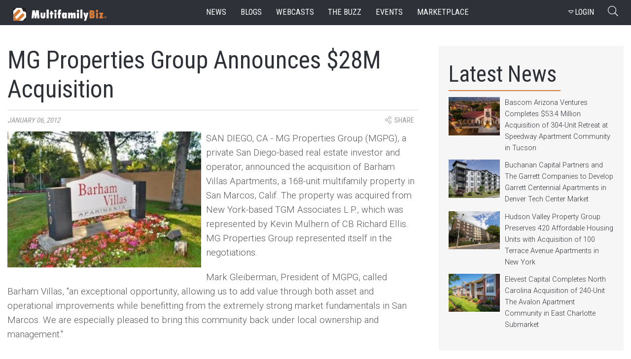

--- FILE ---
content_type: text/html; charset=utf-8
request_url: https://www.multifamilybiz.com/news/3752/mg_properties_group_announces_28m_acquisition
body_size: 53286
content:

<?xml version="1.0" encoding="UTF-8"?>
<!DOCTYPE html PUBLIC "-//W3C//DTD XHTML 1.0 Strict//EN" "http://www.w3.org/TR/xhtml1/DTD/xhtml1-strict.dtd">
<html xmlns="http://www.w3.org/1999/xhtml" xml:lang="en" lang="en">
<head>
    <meta name="viewport" content="width=device-width, initial-scale=1" />
    <meta http-equiv="Content-Type" content="text/xhtml; charset=UTF-8" />
    <meta http-equiv="X-UA-Compatible" content="IE=edge"> 
    

    <meta content="MultifamilyBiz" property="og:site_name">
    <meta name="keywords" content="apartments, multifamily, rental housing, loans" /> 
    <meta name="description" content="SAN DIEGO, CA - MG Properties Group (MGPG), a private San Diego-based real estate investor and operator, announced the acquisition of Barham Villas Apartments, a 168-unit multifamily property in San Marcos, Calif. The property was acquired from New York-based TGM Associates L.P., which was represented by Kevin Mulhern of CB Richard Ellis. MG Properties Group represented itself in the negotiations.

	Mark Gleiberman, President of MGPG, called Barham Villas, &quot;an exceptional opportunity,..." />
    <meta name="twitter:description" content="SAN DIEGO, CA - MG Properties Group (MGPG), a private San Diego-based real estate investor and operator, announced the acquisition of Barham Villas Apartments, a 168-unit multifamily property in San Marcos, Calif. The property was acquired from New York-based TGM Associates L.P., which was represented by Kevin Mulhern of CB Richard Ellis. MG Properties Group represented itself in the negotiations.

	Mark Gleiberman, President of MGPG, called Barham Villas, &quot;an exceptional opportunity,...">
    <meta content="SAN DIEGO, CA - MG Properties Group (MGPG), a private San Diego-based real estate investor and operator, announced the acquisition of Barham Villas Apartments, a 168-unit multifamily property in San Marcos, Calif. The property was acquired from New York-based TGM Associates L.P., which was represented by Kevin Mulhern of CB Richard Ellis. MG Properties Group represented itself in the negotiations.

	Mark Gleiberman, President of MGPG, called Barham Villas, &quot;an exceptional opportunity,..." property="og:description">
    <meta name="twitter:title" content="MG Properties Group Announces $28M Acquisition | MultifamilyBiz.com">
    <meta name="title" content="MG Properties Group Announces $28M Acquisition | MultifamilyBiz.com">
    <meta content="MG Properties Group Announces $28M Acquisition | MultifamilyBiz.com" property="og:title">
      <meta name="twitter:image" content="https://apollostore.blob.core.windows.net/multifamilybiz/News/Barham_Apts.jpg">
      <link rel="image_src" href="https://apollostore.blob.core.windows.net/multifamilybiz/News/Barham_Apts.jpg">
      <meta content="https://apollostore.blob.core.windows.net/multifamilybiz/News/Barham_Apts.jpg" property="og:image">
      <meta content="https://apollostore.blob.core.windows.net/multifamilybiz/News/Barham_Apts.jpg" name="thumbnail">
      <meta content="article" property="og:type">
      <meta content="apartments, multifamily, rental housing, loans, MultifamilyBiz" property="article:tag">
    <meta name="twitter:card" content="summary_large_image">
    <meta name="twitter:site" content="@MultifamilyBiz">
      <meta content="1/6/2012 7:32:41 AM" property="og:pubdate">
      <meta content="1/6/2012 7:32:41 AM" property="article:published_time">
      <meta content="1/6/2012 7:32:41 AM" name="pubdate">
      <meta content="https://www.multifamilybiz.com/news/3752/mg_properties_group_announces_28m_acquisition" property="og:url">
      <link rel="canonical" href="https://www.multifamilybiz.com/news/3752/mg_properties_group_announces_28m_acquisition">
    
      <meta name="google-site-verification" content="ITUwFjkpjS8lwtbcJp3Qro1W1u77wGd86JxsZn8LpMk">
    

    

    <link rel="icon" href="/images/favicon.png" type="image/png" sizes="16x16">
    <link rel="icon" href="/images/favicon.png" type="image/png" sizes="32x32">
    <link href="https://cdnjs.cloudflare.com/ajax/libs/bootstrap-datepicker/1.3.0/css/datepicker.css" rel="stylesheet" type="text/css" />
    

      <title>MG Properties Group Announces $28M Acquisition | MultifamilyBiz.com </title>
    
      <script>

          (function (i, s, o, g, r, a, m) {
              i['GoogleAnalyticsObject'] = r; i[r] = i[r] || function () {
                  (i[r].q = i[r].q || []).push(arguments)
              }, i[r].l = 1 * new Date(); a = s.createElement(o),
              m = s.getElementsByTagName(o)[0]; a.async = 1; a.src = g; m.parentNode.insertBefore(a, m)
          })(window, document, 'script', '//www.google-analytics.com/analytics.js', 'ga');
          ga('create', 'UA-2587805-1', 'multifamilybiz.com');          
          ga('require', 'displayfeatures');
          ga('send', 'pageview');  

      </script>


    
    <link href="https://fonts.googleapis.com/css?family=Roboto+Condensed|Roboto:300,400" rel="stylesheet">
    <link href="https://fonts.googleapis.com/css?family=Montserrat:100,300" rel="stylesheet">
    <link rel="stylesheet" type="text/css" href="/css/font-awesome.min.css">
    <link rel="stylesheet" href="/5.0.1/css/fontawesome-all.min.css">
    <link rel="stylesheet" href="/css/bootstrap.min.css">           
    <link rel="stylesheet" href="/css/main.css?v=20240508" />
    <link rel="stylesheet" href="/css/site.min.css?v=20240508" />    
    <link rel="stylesheet" href="/css/progression-player.min.css" /><!-- Default Player Styles -->
    <link rel="stylesheet" href="/css/skin-fancy.min.css" /><!-- Fancy Skin -->
       
    
    <!--[if gte mso 7]><xml>
  <o:OfficeDocumentSettings>
  <o:AllowPNG/>
  <o:PixelsPerInch>96</o:PixelsPerInch>
  </o:OfficeDocumentSettings>
</xml><![endif]-->

<script type="application/ld+json">
    {
      "@context": "https://schema.org",
      "@type": "Organization",
      "url": "https://www.multifamilybiz.com/",
      "logo": "https://www.multifamilybiz.com/images/square-logo.png"
    }
    </script>
</head>
<body> 
  <nav class="navbar fixed-top navbar-expand-lg navbar-dark">
    <div class="container-fluid nav-content-wrapper">
      <a class="navbar-brand" href="/" alt="MultfamilyBiz Logo"><span class="sr-only">MultifamilyBiz Logo </span></a> 

        <button class="navbar-toggler" type="button" onclick="openNav()" data-target="mySidenav" aria-label="Toggle navigation">
          <span class="navbar-toggler-icon"></span>
        </button>

        <div id="mySidenav" class="sidenav">
          <span>
            <a href="javascript:void(0)" class="closebtn" onclick="closeNav()">&times;</a>
          </span> 
          <a href="/news">news</a>
          <a href="/blogs">blogs</a>
          <a href="/webcasts">webcasts</a>
          <a href="/pressreleases">the buzz</a>
          <a href="/events">events</a>
          <a href="/apartments">marketplace</a>
          <a href="/about">about</a>
          <a href="/contact">contact</a>
          <a href="/rss">Rss feed</a>

  <a hasp-area="" href="/login">Login</a>
  <a href="/account/register">Register</a>  


        </div>   

      <div class="collapse navbar-collapse">
        <ul class="nav navbar-nav ml-auto ">
          <li class="nav-item">
            <a class="nav-link" href="/news">news</a>
          </li>
          <li class="nav-item">
            <a class="nav-link" href="/blogs">blogs</a>
          </li>
          <li class="nav-item">
            <a class="nav-link" href="/webcasts">webcasts</a>
          </li>
          <li class="nav-item">
            <a class="nav-link" href="/pressreleases">the buzz</a>
          </li>
          <li class="nav-item">
            <a class="nav-link" href="/events">events</a>
          </li>
          <li class="nav-item">
            <a class="nav-link" href="/apartments">marketplace</a>
          </li>
        </ul>
    
        <ul class="navbar-nav ml-auto d-flex align-items-center">
          <li class="nav-item">

    <button class="btn btn-outline-secondary" data-toggle="modal" data-target="#signInModal">
        <span>
          <i class="fa fa-caret-down" aria-hidden="true"></i>LOGIN
        </span>
    </button>     
    <div class="modal fade login__fade-show" id="signInModal" tabindex="-1" role="dialog" aria-labelledby="Login Modal" aria-hidden="true">
      <div class="login modal-dialog modal-dialog-centered" role="document">
        <div class="login__content modal-content">
          <div class="login__head modal-header">
            <img src="/images/logo.png" alt="mfb logo">
            <button type="button" class="login__close close" data-dismiss="modal" aria-label="Close">
              <img src="/images/times.png" alt="exit">
            </button>
          </div>
          <div class="login__body login__body--login modal-body">
            <span class="h1">Welcome Back</span>
            <form role="form" action="/account/externallogin" method="post">
              <div id="external-logins-container"></div>
            <input name="__RequestVerificationToken" type="hidden" value="CfDJ8PYRhlq3eutMu8HF1P4mBHAEj9Xolga2DNbw_4mqZrYzQoEscqZBfWtlaA34CMZi7dEg4Z9GUCoyfxtPIikykhaVcxOpa90W8hs6YhZ62wXJPm8NwMsWIBm_BQv-v7MRNqEgeV5Qmu-VAUR_gNepy2E" /></form>            
            <a class="login__btn" id="getLogIn">
              <img src="/images/email.png" alt="Login With Email">
                Login With Email
            </a>
             <form class="loginform loginform--email" role="form" id="loginForm" action="/login" method="post">           
                <div class="form-group loginform__input  loginform__input--email">
                    <label for="Email">Email</label>
                    <input class="form-control" type="email" data-val="true" data-val-email="The Email field is not a valid e-mail address." data-val-required="The Email field is required." id="Email" name="Email" value="">
                  </div>
                  <div class="form-group loginform__input loginform__input--pl1 loginform__input--email">
                    <label for="Password">Password</label>
                    <input class="form-control" type="password" data-val="true" data-val-required="The Password field is required." id="Password" name="Password">
                  </div>
                                  
                  <input type="hidden" value="" id="ReturnUrl" name="ReturnUrl">
                  <button class="loginform__btn loginform__btn--email" type="submit">LOGIN</button>
                                    
                  <div class="loginform__links">
                      <div class="form-group">
                          <input type="checkbox" data-val="true" data-val-required="The Remember me? field is required." id="RememberMe" name="RememberMe" value="true">
                          <label for="RememberMe">Keep me Signed in</label>
                      </div>
                      <a href="/account/forgotpassword">Forgot Password?</a>
                  </div>
            <input name="__RequestVerificationToken" type="hidden" value="CfDJ8PYRhlq3eutMu8HF1P4mBHAEj9Xolga2DNbw_4mqZrYzQoEscqZBfWtlaA34CMZi7dEg4Z9GUCoyfxtPIikykhaVcxOpa90W8hs6YhZ62wXJPm8NwMsWIBm_BQv-v7MRNqEgeV5Qmu-VAUR_gNepy2E" /><input name="RememberMe" type="hidden" value="false"></form>

          </div>
          <div class="login__footer modal-footer">
            <a href="" data-toggle="modal" data-target="#registerModal" data-dismiss="modal">Don't have an account? <span>Join Us</span></a>
          </div>
        </div>
      </div>
    </div>    
    <div class="login-register">
      <div class="modal fade" id="loginform" tabindex="-1" role="dialog" aria-labelledby="exampleModalLabel" aria-hidden="true" data-backdrop="static" data-keyboard="false">
        <div class="modal-dialog " role="document">
          <div class="modal-content">
            <div class="modal-header">
              <img src="/images/social-media/login-logo.png" class="rounded mx-auto d-block" alt="Logo">
              <button type="button" class="close" data-dismiss="modal" aria-label="Close">
                <span aria-hidden="true">&times;</span>
              </button>
            </div>
            <div class="modal-body">
              <span class="h1">Welcome Back</span>  
              <div class="social-wrap">
              <form role="form" action="/account/externallogin" method="post">
                <div id="external-logins-container"></div>
              <input name="__RequestVerificationToken" type="hidden" value="CfDJ8PYRhlq3eutMu8HF1P4mBHAEj9Xolga2DNbw_4mqZrYzQoEscqZBfWtlaA34CMZi7dEg4Z9GUCoyfxtPIikykhaVcxOpa90W8hs6YhZ62wXJPm8NwMsWIBm_BQv-v7MRNqEgeV5Qmu-VAUR_gNepy2E" /></form>
              </div> 
            </div>
            <div class="modal-footer">
              Don't have an account?
              <button data-toggle="modal" data-target="#registerModal">Join Us</button>
            </div>
          </div>     
        </div>
      </div>  
    </div>  

      <div class="modal fade login__fade-show center" id="registerModal" tabindex="0" role="dialog" aria-labelledby="Login Modal"
        aria-hidden="true">
        <div class="login modal-dialog modal-dialog-centered" role="document">
          <div class="login__content modal-content">
            <div class="login__head modal-header">
              <img src="/images/logo.png" alt="mfb logo">
              <button type="button" class="login__close close" data-dismiss="modal" aria-label="Close">
                <img src="/images/times.png" alt="exit">
              </button>
            </div>
            <div class="login__body modal-body">
              <span class="h1">Sign Up</span>
              <form class="loginform" role="form" action="/account/register" method="post">
                <div class="form-group loginform__input loginform__input--pr1">
                  <label for="Name">Name</label>
                  <input class="form-control" type="text" id="Name" name="Name" value="">
                </div>
                <div class="form-group loginform__input loginform__input--pl1 ">
                  <label for="Company">Company</label>
                  <input class="form-control" type="text" id="Company" name="Company" value="">
                </div>
                <div class="form-group loginform__input loginform__input--pr1  ">
                  <label for="Email">Email</label>
                  <input class="form-control" type="email" data-val="true" data-val-email="The Email field is not a valid e-mail address." data-val-required="The Email field is required." id="Email" name="Email" value="">
                </div>
                <div class="form-group loginform__input loginform__input--pl1 ">
                  <label for="Phone">Phone</label>
                  <input class="form-control" type="text" data-val="true" data-val-required="Phone number is Required (555) 555-5555" id="Phone" name="Phone" value="">
                </div>
                <div class="form-group loginform__input loginform__input--pr1">
                  <label for="Password">Password</label>
                  <input class="form-control" type="password" data-val="true" data-val-length="The Password must be at least 6 and at max 100 characters long." data-val-length-max="100" data-val-length-min="6" data-val-required="The Password field is required." id="Password" name="Password">
                </div>
                <div class="loginform__input loginform__input--pl1 form-group">
                  <label for="ConfirmPassword">Re-enter Password</label>
                  <input class="form-control" type="password" data-val="true" data-val-equalto="The password and confirmation password do not match." data-val-equalto-other="*.Password" id="ConfirmPassword" name="ConfirmPassword">
                </div>
                <button type="submit" class="loginform__btn">create an account</button>
                <div class="form-group">
                   <input type="checkbox" data-val="true" data-val-range="You must agree terms and agreement" data-val-range-max="True" data-val-range-min="True" data-val-required="The AgreeTerms field is required." id="AgreeTerms" name="AgreeTerms" value="true">
                  <label for="checkbox">I agree to the Terms of Use and Privacy Policy </label>
                </div>
                 <span class="text-danger field-validation-valid" data-valmsg-for="AgreeTerms" data-valmsg-replace="true"></span>
              <input name="__RequestVerificationToken" type="hidden" value="CfDJ8PYRhlq3eutMu8HF1P4mBHAEj9Xolga2DNbw_4mqZrYzQoEscqZBfWtlaA34CMZi7dEg4Z9GUCoyfxtPIikykhaVcxOpa90W8hs6YhZ62wXJPm8NwMsWIBm_BQv-v7MRNqEgeV5Qmu-VAUR_gNepy2E" /><input name="AgreeTerms" type="hidden" value="false"></form>
            </div>
          </div>
        </div>
      </div>

<div class="login-register">
    <div class="modal fade" id="reg" tabindex="-1" role="dialog" aria-labelledby="exampleModalLabel" aria-hidden="true" data-backdrop="static" data-keyboard="false">
        <div class="modal-dialog " role="document">
            <div class="modal-content" id="form1">
            <div class="modal-header">
                <img src="/images/social-media/login-logo.png" class="rounded mx-auto d-block" alt="Logo">
                <button type="button" class="close" data-dismiss="modal" aria-label="Close">
                <span aria-hidden="true">&times;</span>
                </button>
            </div>
            
            <div class="modal-body">
                <span class="h1">SIGN UP</span> 
                <form role="form" action="/account/register" method="post">
                <div class="text-danger validation-summary-valid" data-valmsg-summary="true"><ul><li style="display:none"></li>
</ul></div>
                <div class="form-row">
                    <div class="form-group col-md-6">
                    <label>Name</label>
                    <input class="form-control" required type="text" id="Name" name="Name" value="">
                    </div>
                    <div class="form-group col-md-6">
                    <label for="Company">Company</label>
                    <input class="form-control" required type="text" id="Company" name="Company" value="">
                    </div>
                </div>
                <div class="form-row">
                    <div class="form-group col-md-6">
                    <label for="Email">Email Address</label>
                    <input class="form-control" required type="email" data-val="true" data-val-email="The Email field is not a valid e-mail address." data-val-required="The Email field is required." id="Email" name="Email" value="">
                    </div>
                    <div class="form-group col-md-6">
                    <label for="Phone">Phone</label>
                    <input class="form-control" required type="text" data-val="true" data-val-required="Phone number is Required (555) 555-5555" id="Phone" name="Phone" value="">
                    </div>
                </div>   
                <div class="form-row">
                    <div class="form-group col-md-6">
                    <label for="Password">Password</label>
                    <input class="form-control" required type="password" data-val="true" data-val-length="The Password must be at least 6 and at max 100 characters long." data-val-length-max="100" data-val-length-min="6" data-val-required="The Password field is required." id="Password" name="Password">
                    <span class="text-danger field-validation-valid" data-valmsg-for="Password" data-valmsg-replace="true"></span>
                    </div>
                    <div class="form-group col-md-6">
                    <label for="ConfirmPassword">Re-enter Password</label>
                    <input class="form-control" required type="password" data-val="true" data-val-equalto="The password and confirmation password do not match." data-val-equalto-other="*.Password" id="ConfirmPassword" name="ConfirmPassword">
                    <span class="text-danger field-validation-valid" data-valmsg-for="ConfirmPassword" data-valmsg-replace="true"></span>
                    </div>
                </div>  

                <button type="submit" class="user-btn btn-lg btn-block">Create Acount</button>
                
                <div class="form-group text-center">
                    <br>
                    <div class="form-check">
                     <label class="form-check-label" for="AgreeTerms">
                        <input class="form-check-input" type="checkbox" data-val="true" data-val-range="You must agree terms and agreement" data-val-range-max="True" data-val-range-min="True" data-val-required="The AgreeTerms field is required." id="AgreeTerms" name="AgreeTerms" value="true">
                        &nbsp&nbsp I agree to the Terms of Use and Privacy Policy
                    </label>
                    <span class="text-danger field-validation-valid" data-valmsg-for="AgreeTerms" data-valmsg-replace="true"></span>
                    </div>
                </div>              
                <input name="__RequestVerificationToken" type="hidden" value="CfDJ8PYRhlq3eutMu8HF1P4mBHAEj9Xolga2DNbw_4mqZrYzQoEscqZBfWtlaA34CMZi7dEg4Z9GUCoyfxtPIikykhaVcxOpa90W8hs6YhZ62wXJPm8NwMsWIBm_BQv-v7MRNqEgeV5Qmu-VAUR_gNepy2E" /><input name="AgreeTerms" type="hidden" value="false"></form> 
            </div>
            </div>      
        </div>
    </div>  
</div>




                   
          </li>
          <li class="nav-item">
              <button class="search__btn" type="button"  onclick="document.getElementById('searchtext').value = ''">
                <span><i class="fal fa-search" ></i></span>
                <span class="sr-only">Search Button</span>
            </button>
          </li>
        </ul>
      </div>
  </nav>    

  <div class="search__wrapper">
      <div class="search__bar" id="search">
          <label for="searchtext" class="sr-only">Searchbar</label>
          <input class="search__search" type="text" id="searchtext" onblur="this.placeholder='Search'" placeholder="Search">
          <div class="dropdown">
            <button class="dropdown-toggle nav-link btn btn-secondary dropdown-toggle" id="searchvalS" id="dropdownMenuLink" data-toggle="dropdown">All</button>
              <div class="dropdown-menu search" aria-labelledby="dropdownMenuLink">
                  <a id="btnAllS">All</a>
                  <a id="btnNewsS">News</a>
                  <a id="btnBlogsS">Blogs</a>
                  <a id="btnBuzzS">Buzz</a>
                  <a id="btnWebcastsS">Webcasts</a>
                  <a id="btnEventsS">Events</a>
              </div>
        </div>
          <span class="search search--close">
            <em class="fal fa-times"></em>
          </span>
          <input id="searchfilS" type="hidden" value="0">
      </div>
  </div>

    


<style>

.js [data-animation="fade-in-left"].animated {
    -moz-animation-name: fade-in-left;
    -o-animation-name: fade-in-left;
    -webkit-animation-name: fade-in-left;
    animation-name: fade-in-left;
}    
.js [data-animation] {
    -moz-animation-duration: 0.4s;
    -o-animation-duration: 0.4s;
    -webkit-animation-duration: 0.4s;
    animation-duration: 0.4s;
    -moz-animation-fill-mode: both;
    -o-animation-fill-mode: both;
    -webkit-animation-fill-mode: both;
}

.js [data-animation="fade-in-left"] {
    opacity: 0;
}

.js [data-animation="fade-in-left"].animated {
    -moz-animation-name: fade-in-left;
    -o-animation-name: fade-in-left;
    -webkit-animation-name: fade-in-left;
    animation-name: fade-in-left;
}

    .cookiebox {
        width: 100%;
        height: 50px;
        background-color: rgba(255,255,255,0.82);
        position: fixed;
        bottom: 0;
        left: 0;
        z-index: 10;
        -webkit-box-shadow: 10px -12px 22px -20px rgba(0,0,0,0.42);
        -moz-box-shadow: 10px -12px 22px -20px rgba(0,0,0,0.42);
        box-shadow: 10px -12px 22px -20px rgba(0,0,0,0.42);
        display: flex;
        align-items: center;
        justify-content: space-around;
        transition: height 0.3s ease-out,opacity 0.3s,padding 0.1s;
        opacity: 1;
    }

    .cookiebox .btn {
        background-color: teal;
        color: #fff;
        font-size: 14px;
    }    

    .exit-btn {
        cursor: pointer;
        color: teal;
    }    
</style>


    
    
<section class="site-wrapper">
    <section class="news-container" itemscope itemtype="http://schema.org/Article">
        <div class="news-head news-head--article news-head--greyline">
            <h1 class="news-head__headline" itemprop="name headline">MG Properties Group Announces $28M Acquisition</h1>          
        </div>
            <div class="tag-wrap">
                <div class="taglines">            
                    <span class="taglines__source">
                        <a class="taglines__tags" itemprop="datePublished" content="1/6/2012 7:32:41 AM">January 06, 2012</a>                    
                    </span>                      
                    
                    <div class="dropdown">
                        <button class="btn taglines__source share-this-btn" class="tagline__source" type="button" id="dropdownMenuButton" data-toggle="dropdown">
                            <i class="fal fa-share-alt"></i> <span class="taglines__share">share</span>
                        </button>
                        <div class="dropdown-menu socialmedia-drop" x-placement="bottom-start" style="position: absolute; transform: translate3d(0px, 38px, 0px); top: 0px; left: 0px; will-change: transform;">
                            <a class="dropdown-item" href="http://www.facebook.com/sharer/sharer.php?u=https://www.multifamilybiz.com/news/3752/mg_properties_group_announces_28m_acquisition" target="_blank">
                                <em class="fab fa-facebook-square socialicon"></em>Facebook
                            </a>
                            <a class="dropdown-item" href="http://www.linkedin.com/shareArticle?mini=true&url=https://www.multifamilybiz.com/news/3752/mg_properties_group_announces_28m_acquisition" target="_blank">
                                <em class="fab fa-linkedin socialicon"></em>LinkedIn
                            </a>
                            <a class="dropdown-item" href="https://twitter.com/intent/tweet?&text=MG Properties Group Announces $28M Acquisition&via=MultifamilyBiz&url=https://www.multifamilybiz.com/news/3752/mg_properties_group_announces_28m_acquisition" target="_blank">
                                <em class="fab fa-twitter-square socialicon"></em>Twitter
                            </a>
                        </div>
                    </div>
                </div>
            </div>
        
        <div class="inside-article">
                <img class="inside-article__image" itemprop="image" src="https://apollostore.blob.core.windows.net/multifamilybiz/News/Barham_Apts.jpg" class="image-responsive pull-left" alt="MG Properties Group Announces $28M Acquisition">

            <div itemprop="articleBody">

                <p>
	<span class="xn-location">SAN DIEGO</span>, CA -&nbsp;MG&nbsp;Properties Group (MGPG), a private <span class="xn-location">San Diego</span>-based real estate investor and operator, announced the acquisition of Barham Villas Apartments, a 168-unit multifamily property in <span class="xn-location">San Marcos, Calif.</span> The property was acquired from <span class="xn-location">New York</span>-based TGM Associates L.P., which was represented by <span class="xn-person">Kevin Mulhern</span> of CB Richard Ellis. MG Properties Group represented itself in the negotiations.</p>
<p>
	<span class="xn-person">Mark Gleiberman</span>, President of MGPG, called <span class="xn-person">Barham Villas</span>, &quot;an exceptional opportunity, allowing us to add value through both asset and operational improvements while benefitting from the extremely strong market fundamentals in <span class="xn-location">San Marcos</span>. We are especially pleased to bring this community back under local ownership and management.&quot;</p>
<p>
	<span class="xn-person">Barham Villas</span> is located in the university district of <span class="xn-location">San Marcos</span>, a prosperous and developing <span class="xn-location">North San Diego County</span> community that is home to the growing <span class="xn-org">California State University San Marcos campus</span>. &quot;This location will benefit from the continued expansion of CSUSM, Barham Drive access to the new Palomar Hospital, and easy access on the Sprinter commuter rail, 78 freeway and Twin Oaks Valley Road to major North County and I-15 corridor job bases,&quot; said <span class="xn-person">Lane Jorgensen</span>, MGPG Investments Manager. &quot;Of the many great markets in <span class="xn-location">San Diego County</span> in which to invest in apartments, no other has received as much major new public investment as this pocket of North County has in the last few years, investment that is enhancing the local private sector employment outlook. This location is central to medical, higher education, technology and R&amp;D economic drivers that will create demand for housing across the price spectrum.&quot;</p>
<p>
	The acquisition was financed with a <span class="xn-money">$21.36-million</span> fixed-rate loan from Freddie Mac arranged by <span class="xn-person">Andrew Behrens</span> at CB Richard Ellis Capital Markets. The property offers a mix of one-, two-, and three-bedroom apartments. Each apartment has a large one-car garage. The kitchens and baths were remodeled by the previous owner. MGPG plans to complete additional interior upgrades, renovate the common areas to contemporary standards and remedy deferred maintenance issues to improve resident quality of life.</p>
<p>
	Since December of 2010, MGPG has participated in nine apartment transactions on the West Coast encompassing 2,081 units at a total value of <span class="xn-money">$267 million</span>. Six of these deals were acquisitions totaling 1,526 units at a value of <span class="xn-money">$188 million</span>. MGPG anticipates closing an additional <span class="xn-money">$200 million</span> in acquisitions within the next 12 months.</p>
<p>
	MG Properties Group is a privately owned West Coast real estate owner and operator specializing in multi-housing assets. Over the last 20 years MGPG has acquired 72 communities totaling over 11,650 units, representing more than <span class="xn-money">$1.1 billion</span> in total asset value. The company&#39;s current portfolio includes 7,800 units in <span class="xn-location">California</span>, <span class="xn-location">Washington</span> and <span class="xn-location">Arizona</span>. MGPG employs 250 professionals with in-house expertise in acquisitions and underwriting as well as asset, property, construction and investment management.</p>



            </div> 
            <span class="taglines__source">
                    <a href='../../search/index?type=2&page=1&currentFilter=MG Properties Group  Multifamily Apartments' >Source: <span itemprop="publisher" itemscope itemtype="http://schema.org/Organization"><span itemprop="name">MG Properties Group / #Multifamily #Apartments</span></span></a>
            </span>              
        </div>      
        </div>

        <div class="flex-wrap-news flex-wrap-news--ad">
            
<div class="news-article news-article--ad">
    <h3>TRENDING</h3>
    <div class="ad-article">

        <a class="news-article__link news-article__link--ad" href="/news/11297/hudson_valley_property_group_preserves_420_afforda...">
            <div class="news-article__link__img news-article__link__img--ad" style="background-image:url(https://apollostore.blob.core.windows.net/multifamilybiz/News/100-Terrace_11297.jpeg);">
            </div>
        </a>

        <div class="article-content article-content--ad-bot">
            <a class="article-content__subhead" href="/news/11297/hudson_valley_property_group_preserves_420_afforda...">Hudson Valley Property Group Preserves 420 Affordable Housing Units with Acquisition of 100 Terrace Avenue Apartments in New York</a>
            <a class="article-content__text" href="/news/11297/hudson_valley_property_group_preserves_420_afforda...">
HEMPSTEAD, NY - Hudson Valley Property Group, a leading, national affordable housing preservation company, announced its acquisition of 100 Terrace Apartments, a 420-unit affordable housing property located at 100 Terrace Avenue in Hempstead, New York.
The acquisition marks HVPG's first property...            </a>
        </div>
       
    </div>
</div>
        </div>
    </section>

    <section class="side-wrapper">
        
    <div class="latest">
        <div class="latest__head">
          <h2>Latest News</h2>
          <div class="latest__ojline"></div>
        </div>        
                <div class="sidenews">
                <a href="/news/11299/bascom_arizona_ventures_completes_534_million_acqu...">
                        <img src="https://apollostore.blob.core.windows.net/multifamilybiz/News/Retreat_at_Speedway_11299.jpeg" alt="Bascom Arizona Ventures Completes $53.4 Million Acquisition of 304-Unit Retreat at Speedway Apartment Community in Tucson">
                    
                    <p>Bascom Arizona Ventures Completes $53.4 Million Acquisition of 304-Unit Retreat at Speedway Apartment Community in Tucson</p>
                </a>
                </div>
                <div class="sidenews">
                <a href="/news/11298/buchanan_capital_partners_and_the_garrett_companie...">
                        <img src="https://apollostore.blob.core.windows.net/multifamilybiz/News/Garrett_Centennial_Apartments_11298.jpeg" alt="Buchanan Capital Partners and The Garrett Companies to Develop Garrett Centennial Apartments in Denver Tech Center Market">
                    
                    <p>Buchanan Capital Partners and The Garrett Companies to Develop Garrett Centennial Apartments in Denver Tech Center Market</p>
                </a>
                </div>
                <div class="sidenews">
                <a href="/news/11297/hudson_valley_property_group_preserves_420_afforda...">
                        <img src="https://apollostore.blob.core.windows.net/multifamilybiz/News/100-Terrace_11297.jpeg" alt="Hudson Valley Property Group Preserves 420 Affordable Housing Units with Acquisition of 100 Terrace Avenue Apartments in New York">
                    
                    <p>Hudson Valley Property Group Preserves 420 Affordable Housing Units with Acquisition of 100 Terrace Avenue Apartments in New York</p>
                </a>
                </div>
                <div class="sidenews">
                <a href="/news/11296/elevest_capital_completes_north_carolina_acquisiti...">
                        <img src="https://apollostore.blob.core.windows.net/multifamilybiz/News/Rise_Avalon_11296.jpeg" alt="Elevest Capital Completes North Carolina Acquisition of 240-Unit The Avalon Apartment Community in East Charlotte Submarket">
                    
                    <p>Elevest Capital Completes North Carolina Acquisition of 240-Unit The Avalon Apartment Community in East Charlotte Submarket</p>
                </a>
                </div>
      </div>


 
            <div class="newsletter-side" style="padding: 3em;">
        <a href="https://www.365connect.com/solutions/leaseexecution?utm_source=multifamilybiz&utm_campaign=fastest-lease&utm_medium=mfb-ads" target="_blank">
            <img src="/images/the-fastest-way-to-sign-leases.png" style="width: 100%;" alt="The Fastest Way to Sign Leases - No Human Required - Lear More"> 
        </a>
    </div>
    
    <div class="newsletter-side">
        <div class="newsletter-side__head">
          <h2>Get The Newsletter</h2>
          <img src="/images/paper-plane.svg" height="20px" width="26px" alt="Paperplane Icon">
          <div class="newsletter-side__ojline"></div>
          <p>The latest multifamily industry news
            <br>delivered to your inbox</p>
        </div>
        <div class="form-group-news">
            <form action="https://list.robly.com/subscribe/post" method="post" id="robly_embedded_subscribe_form" name="robly_embedded_subscribe_form row" class="validate" target="_blank" novalidate="" style="display: flex;flex-flow: row wrap; justify-content: center; width: 18em;margin-top: -20px;">
                <input type="hidden" name="a" value="68a9b99ca76cf5fd1c245089f5902991" />
                <input type="hidden" name="sub_lists[]" value="99769" />
                <label for="btntext" class="sr-only">Enter your Email</label>
                
                <input type="email" value="" name="email" class="form-control slim_email sam" id="DATA0" placeholder="Enter your email" required="" />
                <button type="submit" name="subscribe" class="slim_button g-recaptcha btn btn--newsletter-btn" data-sitekey="6Ld9XlUUAAAAABcR5houwBXwlA_3STKsG2SzYCVw" id="btn-nl" data-callback="robly_recaptcha_callback">
                    <em class="fa fa-envelope"></em>
                    <span>SIGN UP</span>
                </button>
            </form>
        </div>
      </div>

    </section>
</section>


  <section class="bottom-news">
    <div class="bottom-news__header">
      <h2>More Stories</h2>
      <div class="bottom-news__ojline"></div>
    </div>
    <div class="list-container">
            <div class="gallery">
                <a href="/news/11299/bascom_arizona_ventures_completes_534_million_acqu...">
                <div class="gallery__wrapper">
                        <div class="gallery__img" style="background-image: url(https://apollostore.blob.core.windows.net/multifamilybiz/News/Retreat_at_Speedway_11299.jpeg);"></div>
                    
                </div>
                <div class="gallery__border">
                        <p>
                            TUCSON, AZ - Bascom Arizona Venture, an affiliate of Irvine, California-based private equity firm...
                        </p>
                </div>
                </a>
            </div>
            <div class="gallery">
                <a href="/news/11298/buchanan_capital_partners_and_the_garrett_companie...">
                <div class="gallery__wrapper">
                        <div class="gallery__img" style="background-image: url(https://apollostore.blob.core.windows.net/multifamilybiz/News/Garrett_Centennial_Apartments_11298.jpeg);"></div>
                    
                </div>
                <div class="gallery__border">
                        <p>
                            DENVER, CO - Buchanan Capital Partners, an Austin-based, zero-fee commercial real estate investment...
                        </p>
                </div>
                </a>
            </div>
            <div class="gallery">
                <a href="/news/11297/hudson_valley_property_group_preserves_420_afforda...">
                <div class="gallery__wrapper">
                        <div class="gallery__img" style="background-image: url(https://apollostore.blob.core.windows.net/multifamilybiz/News/100-Terrace_11297.jpeg);"></div>
                    
                </div>
                <div class="gallery__border">
                        <p>
                            HEMPSTEAD, NY - Hudson Valley Property Group, a leading, national affordable housing preservation...
                        </p>
                </div>
                </a>
            </div>
            <div class="gallery">
                <a href="/news/11296/elevest_capital_completes_north_carolina_acquisiti...">
                <div class="gallery__wrapper">
                        <div class="gallery__img" style="background-image: url(https://apollostore.blob.core.windows.net/multifamilybiz/News/Rise_Avalon_11296.jpeg);"></div>
                    
                </div>
                <div class="gallery__border">
                        <p>
                            CHARLOTTE, NC - Elevest Capital, a boutique private equity firm focused on multifamily real estate,...
                        </p>
                </div>
                </a>
            </div>
            <div class="gallery">
                <a href="/news/11295/mg_properties_completes_acquisition_of_sola_galler...">
                <div class="gallery__wrapper">
                        <div class="gallery__img" style="background-image: url(https://apollostore.blob.core.windows.net/multifamilybiz/News/Sola_Galleria_Apartments_11295.jpeg);"></div>
                    
                </div>
                <div class="gallery__border">
                        <p>
                            DALLAS, TX - MG Properties, a privately held real estate investment firm, announced the acquisition...
                        </p>
                </div>
                </a>
            </div>
            <div class="gallery">
                <a href="/news/11294/the_milestone_group_completes_acquisition_of_two_m...">
                <div class="gallery__wrapper">
                        <div class="gallery__img" style="background-image: url(https://apollostore.blob.core.windows.net/multifamilybiz/News/Bucking-Horse_11294.jpeg);"></div>
                    
                </div>
                <div class="gallery__border">
                        <p>
                            FORT COLLINS, CO - The Milestone Group completed two Class A Intermountain region acquisitions,...
                        </p>
                </div>
                </a>
            </div>
            <div class="gallery">
                <a href="/news/11293/piazza_property_development_and_radnor_property_gr...">
                <div class="gallery__wrapper">
                        <div class="gallery__img" style="background-image: url(https://apollostore.blob.core.windows.net/multifamilybiz/News/Piazza-Ardmore_11293.png);"></div>
                    
                </div>
                <div class="gallery__border">
                        <p>
                            ARDMORE, PA - Piazza Property Development Company and Radnor Property Group announced the start of...
                        </p>
                </div>
                </a>
            </div>
            <div class="gallery">
                <a href="/news/11292/elevest_capital_and_rise48_equity_completes_acquis...">
                <div class="gallery__wrapper">
                        <div class="gallery__img" style="background-image: url(https://apollostore.blob.core.windows.net/multifamilybiz/News/Rise-Westgrove_11292.jpeg);"></div>
                    
                </div>
                <div class="gallery__border">
                        <p>
                            RALEIGH, NC - Elevest Capital, a boutique private equity firm specializing in multifamily real...
                        </p>
                </div>
                </a>
            </div>
    </div>  
  </section>

    
  
<section class="Newsletter">
    <img class="newsletter-logo" src="/images/MultifamilyBiz-Logo.png" alt="News Letter Logo" />
    <div class="newsletter-header">
      <h2>Get The Newsletter</h2>
      <img src="/images/paper-plane.svg" alt="Get The Newsletter">
    </div>
    <p>The latest multifamily industry news delivered to your inbox.</p>

    <div id="robly_embed_signup">
        <form action="https://list.robly.com/subscribe/post" method="post" id="robly_embedded_subscribe_form" name="robly_embedded_subscribe_form" class="validate newsletter-form" target="_blank" novalidate="">
            <input type="hidden" name="a" value="68a9b99ca76cf5fd1c245089f5902991" />
            <input type="hidden" name="sub_lists[]" value="99769" />
            <input type="email" value="" name="EMAIL" class="form-control slim_email" id="DATA0" placeholder="Enter your email" required="" />
            <button type="submit" name="subscribe" class="newsletter-form__btn slim_button g-recaptcha" data-sitekey="6Ld9XlUUAAAAABcR5houwBXwlA_3STKsG2SzYCVw"  data-callback="robly_recaptcha_callback">
              <i class="fa fa-envelope"></i>
              SIGN UP
            </button>
        </form>
    </div>
</section>


<footer>
  <div class="footer-nav">
    <ul class="footer-nav__items">
      <li>
        <a alt="News" href="/news">NEWS</a>
      </li>
      <li>
        <a alt="Blogs" href="/blogs">BLOGS</a>
      </li>
      <li>
        <a alt="Webcasts" href="/webcasts">WEBCASTS</a>
      </li>
      <li>
        <a alt="PressReleases" href="/pressreleases">THE BUZZ</a>
      </li>
      <li>
        <a alt="Apartments" href="/apartments">MARKETPLACE</a>
      </li>
      <li>
        <a alt="About" href="/about">ABOUT</a>
      </li>
      <li>
        <a alt="Contact" href="/contact">CONTACT</a>
      </li>
      <li>
        <a href="/login?ReturnUrl=%2Faccount" alt="Account">MY ACCOUNT</a>
      </li>
      <li>
        <a href="/rss">RSS FEED</a>
      </li>
    </ul>

    <div class="mfb-white-logo">
      <img src="/images/mfblogo.svg"  alt="MultifamilBiz Logo">
    </div>
    <h2>Stay Connected</h1>
    <div class="footer-nav__social-media">
      <a href="http://www.facebook.com/multifamilybizfans" target="_blank">
        <img src="/images/social-facebook-circular-button.svg" alt="Facebook">
      </a>
      <a href="http://twitter.com/MultifamilyBiz" target="_blank">
        <img src="/images/social-twitter-circular-button.svg" alt="Twitter">
      </a>
      <a href="https://www.linkedin.com/company/multifamilybiz.com/" target="_blank">
        <img src="/images/linkedin.svg" alt="linkedin">
      </a>
      <a target="_blank" href="/rss">
        <img src="/images/rss.svg" alt="RSS">
      </a>
    </div>

    <p class="disclaimer">MultifamilyBiz.com is an information, advertising, and content display platform focused on the multifamily housing
        industry. This Website features information, materials,products, content, images, links,and services provided by
        third parties, and we are not responsible for such. We do not own or manage any properties featured on this website,
        are not a party to, and are not liable for, any transactions with any party featured on this website. Your use of
        this website is subject to our Terms of Use Agreement.
    </p>
    <div class="f-line2"></div>

    <div class="container-fluid footer-nav__bottom">
        <div class="row">
          <div class="col-md">
              <ul>
              <li>
                <a href="/termsofuse">TERMS</a>
              </li>
              <li>
                <a href="/privacypolicy">PRIVACY</a>
              </li>
              <li>
                <a href="/accessibility">ACCESSIBILITY</a>
               </li>
            </ul>
          </div>

          <div class="col-md reserved-rights">
              <P>© 2026 - MULTIFAMILYBIZ.COM - ALL RIGHTS RESERVED</P>
          </div>
          <div class="col-md">
              
          </div>
        </div>
      </div>
    </div>
    
</footer>
    
  

  
      <script src="/js/jquery.min.js"></script>     
      <script src="https://cdnjs.cloudflare.com/ajax/libs/popper.js/1.14.0/umd/popper.min.js"></script>
      <script src="/js/bootstrap.min.js"></script>
      <script src="/js/site.js?v=SlFeIBqpCcjHTZMNxHJQvKTA9jUK8WF4c7cbl-LwYoE"></script> 
      <script src="/js/site.min.js?v=4Q4Mvkorx0dKqfkLbafqLYjEJ_jQasth9hArEWvdvyA"></script>   
      <script src="https://code.jquery.com/jquery-3.3.1.min.js"integrity="sha256-FgpCb/KJQlLNfOu91ta32o/NMZxltwRo8QtmkMRdAu8=" crossorigin="anonymous"></script>
      <script src="/js/tether.min.js"></script>  
      <script src='https://www.google.com/recaptcha/api.js'></script> 
  

  <script src="/js/subcribs.js"></script>
  <script>
      $(document).ready(function(){   

        var list=[];

        $.get("/account/GetExternalLoginsAsync", function(res){
          var container = $('#external-logins-container');
          res.forEach(function(provider){
            switch(provider.name){
              case "LinkedIn":  
                           
              container.append('<button type="submit" class="login__btn" name="provider" value="'+ provider.name +'" title="Login using your ' + provider.displayName + ' account"><img src="/images/linkedin.png" alt="Login With LinkedIn">Login With LinkedIn</button>');
              break;

              case "Google":
              container.append('<button type="submit" class="login__btn" name="provider" value="'+ provider.name +'" title="Login using your ' + provider.displayName + ' account"><img src="/images/twitter.png" alt="Login With Google">Login With Google</button>');
              break;

              default:
              container.append('<button type="submit" class="login__btn" name="provider" value="'+ provider.name +'" title="Login using your ' + provider.displayName + ' account"><img src="/images/facebook.png" alt="Login With Facebook">Login With Facebook</button>');
              break;
            }   
          });  
        });
      }); 
  </script>

  <script>
    $(document).ready(function(){
      $("#getLogIn").click(function(){
        $("#loginForm").toggleClass("showform");
      });
    });
  </script>

  <script>    
    function openNav() {
        document.getElementById("mySidenav").style.width = "35rem";
    }

    function closeNav() {
      document.getElementById("mySidenav").style.width = "0";
    }  

    document.querySelector('.search__btn').addEventListener('click', openSearch);
    function openSearch() {
      document.querySelector('.search__bar').classList.toggle('search__bar--open');
    }
    document.querySelector('.search--close').addEventListener('click', openSearch);
    
    /* Back to Top Button */
    $(window).scroll(function () {
      if ($(this).scrollTop() > 20) {
        $('.backtotop').fadeIn(20);
      }
      else {
        $('.backtotop').fadeOut(200);
      }
    });
    $('.backtotop').on('click', function () {
      $('html, body').animate({ scrollTop: 0 }, 300);
      return false;
    });
    $('#btnAllS').click(function(){  $('#searchfilS').val("0"); $('#searchvalS').html("All");} );
    $('#btnNewsS').click(function(){ $('#searchfilS').val("2"); $('#searchvalS').html("News"); });
    $('#btnBlogsS').click(function(){ $('#searchfilS').val("1"); $('#searchvalS').html("Blogs"); });
    $('#btnWebcastsS').click(function(){ $('#searchfilS').val("5"); $('#searchvalS').html("Webcasts"); });
    $('#btnBuzzS').click(function(){ $('#searchfilS').val("buzz"); $('#searchvalS').html("Buzz"); });
    $('#btnEventsS').click(function(){ $('#searchfilS').val("3"); $('#searchvalS').html("Events"); });
    $('#btnDirectoryS').click(function(){ $('#searchfilS').val("4"); $('#searchvalS').html("Directory"); });
    $('#btnVideosS').click(function(){ $('#searchfilS').val("6"); $('#searchvalS').html("Videos"); });
    $('#btnBuzzS').click(function(){ $('#searchfilS').val("7"); $('#searchvalS').html("Buzz"); });
    $('#btnApartmentsS').click(function(){ $('#searchfilS').val("apartments"); $('#searchvalS').html("Apartments"); });  

    var input = document.getElementById("searchtext");
    input.addEventListener("keyup", function(event) {
      if (event.keyCode === 13) {
        if($("#searchtext").val() == ""){ /*alert("Search field is empty!");*/ return false; }
        var txt = "/search?type="+$("#searchfilS").val()+"&currentFilter="+$("#searchtext").val();
        return location.href = txt;
      }
    });
  </script>

  <script type="text/javascript"> (function(c,l,a,r,i,t,y){ c[a]=c[a]||function(){(c[a].q=c[a].q||[]).push(arguments)}; t=l.createElement(r);t.async=1;t.src="https://www.clarity.ms/tag/"+i; y=l.getElementsByTagName(r)[0];y.parentNode.insertBefore(t,y); })(window, document, "clarity", "script", "4u2892r6t7"); </script>

      
</body>



</html>

--- FILE ---
content_type: image/svg+xml
request_url: https://www.multifamilybiz.com/images/rss.svg
body_size: 734
content:
<svg xmlns="http://www.w3.org/2000/svg" viewBox="-1155 7983 48 48"><defs><style>.a,.d{fill:none;}.a{stroke:#fff;stroke-width:4px;}.b{fill:#fff;}.c{stroke:none;}</style></defs><g transform="translate(-2124 3839)"><g class="a" transform="translate(969 4144)"><circle class="c" cx="24" cy="24" r="24"/><circle class="d" cx="24" cy="24" r="22"/></g><g transform="translate(982.754 4172.336)"><circle class="b" cx="3.424" cy="3.424" r="3.424"/></g><g transform="translate(982.754 4154.754)"><path class="b" d="M0,120.64v4.445a11.108,11.108,0,0,1,11.1,11.1h4.445A15.554,15.554,0,0,0,0,120.64Z" transform="translate(0 -111.758)"/><path class="b" d="M0,0V4.445A19.994,19.994,0,0,1,19.993,24.438h4.445A24.445,24.445,0,0,0,0,0Z"/></g></g></svg>